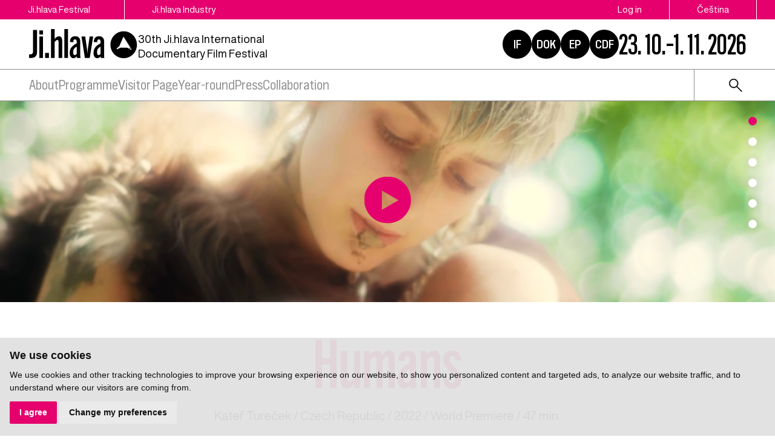

--- FILE ---
content_type: text/html; charset=UTF-8
request_url: https://www.ji-hlava.com/filmy/lidi
body_size: 8418
content:
<!DOCTYPE html>
<html lang="en">

<head>
    <!-- Google Tag Manager -->
    <script cookie-consent="tracking">
        (function (w, d, s, l, i) {
        w[l] = w[l] || [];
        w[l].push({'gtm.start':
        new Date().getTime(), event: 'gtm.js'});
        var f = d.getElementsByTagName(s)[0],
        j = d.createElement(s), dl = l != 'dataLayer' ? '&l=' + l : '';
        j.async = true;
        j.src =
        'https://www.googletagmanager.com/gtm.js?id=' + i + dl;
        f.parentNode.insertBefore(j, f);
        })(window, document, 'script', 'dataLayer', 'GTM-5QKQC9N');
        </script>
        <!-- End Google Tag Manager -->

        <meta charset="utf-8">
        <meta name="robots" content="index,follow">        <link rel="canonical" href="https://www.ji-hlava.cz/filmy/lidi">
        <meta name="author" content="S2 STUDIO s.r.o. - INTERNETOVÉ SLUŽBY, GRAFIKA, VÝROBA REKLAMY, MARKETING, https://www.s2studio.cz, info(at)s2studio.cz">
        <meta name="viewport" content="width=device-width, initial-scale=1.0">

        <meta name="keywords" content="Humans" lang="en">
        <meta name="description" content="Humans" lang="en">

        <meta property="og:title" content="Ji.hlava IDFF | Humans" />
        <meta property="og:description" content="Humans" /><meta property="og:image" content="https://www.ji-hlava.cz/media/images/films/848679-1179051.png?v=" />
                <meta property="og:image:width" content="2878" />
                <meta property="og:image:height" content="1618" />
        <meta property="og:url" content="https://www.ji-hlava.com/filmy/lidi">

        <title>Humans | Ji.hlava IDFF</title>

        <noscript id="deferred-styles">
            <link rel="stylesheet" href="/templates/css/print.css" media="print">
            <link rel="stylesheet" href="/templates/css/slick.min.css">
            <link rel="stylesheet" href="/templates/css/tiny-slider.css">
            <link rel="stylesheet" href="/templates/css/alertify.core.css">
            <link rel="stylesheet" href="/templates/css/alertify.default.css">
            <link rel="stylesheet" href="/templates/css/magnific-popup.css">
            <link rel="stylesheet" href="/templates/css/chosen.min.css">
            <link rel="stylesheet" href="/templates/css/uniform.default.css">
        </noscript>

        <script src="/includes/jquery-3.2.1.min.js"></script>

        <link rel="stylesheet" href="/templates/css/perfect-scrollbar.css">

        <link rel="apple-touch-icon" sizes="180x180" href="/apple-touch-icon.png">
        <link rel="icon" type="image/png" sizes="32x32" href="/favicon-32x32.png">
        <link rel="icon" type="image/png" sizes="16x16" href="/favicon-16x16.png">
        <link rel="manifest" href="/site.webmanifest">
        <link rel="mask-icon" href="/safari-pinned-tab.svg" color="#e5006d">
        <meta name="msapplication-TileColor" content="#e5006d">
        <meta name="theme-color" content="#e5006d">

        
        <link rel="stylesheet" href="/templates/css/style.css?v=2.96"><link rel="stylesheet" href="/templates/css/new.css?v=1.45"><link rel="stylesheet" href="/templates/css/diff_clr.css?v=1">        <script src='https://www.google.com/recaptcha/api.js'></script>
        <script type="application/ld+json">
            {
                "@context": "http://schema.org",
                "@type": "WebPage",
                "breadcrumb": 
            {
            "@context": "http://schema.org",
            "@type": "BreadcrumbList",
            "itemListElement":
            [
             {
            "@type": "ListItem",
            "position": 1,
            "item":
            {
             "@id": "https://www.ji-hlava.cz",
             "name": "Úvod"
             }
           }
           
          ,{
            "@type": "ListItem",
            "position": 2,
            "item":
            {
             "@id": "/filmy/lidi",
             "name": "Humans"
             }
           }
           
            ]
           }
            ,
                "url": "https://www.ji-hlava.cz/filmy/lidi",
                "name": "Humans",
                "lastReviewed":"2022-12-06T17:55:24+01:00",
                    "image":{
                        "@context": "http://schema.org",
                        "@type": "ImageObject",
                        "contentUrl": "https://www.ji-hlava.cz/media/images/films/848679-1179051.png",
                        "dateModified": "2022-12-06T17:55:24+01:00",
                        "name": "Humans",
                        "thumbnail":{
                                    "@context": "http://schema.org",
                                    "@type": "ImageObject",
                                    "contentUrl": "https://www.ji-hlava.cz/media/thumbs/films/thumb_300x300_848679-1179051.png?v=1670345724",
                                    "dateModified": "2022-12-06T17:55:24+01:00"
                                  }
                      },
                     "description": ""
            }

                    </script>
        <script  cookie-consent="tracking">
            $.getScript('https://www.googletagmanager.com/gtag/js?id=G-PSXWGRW6MX');
            window.dataLayer = window.dataLayer || [];
            function gtag() {
                dataLayer.push(arguments);
            }
            gtag('js', new Date());
            gtag('config', 'UA-25276320-2');
            gtag('config', 'G-PSXWGRW6MX');
        </script>
</head>

<body class="section_films">
    <header><div class="top"><div class="limited"><div class="buttons left"><a href="/">Ji.hlava Festival</a><a href="/ji-hlava-industry">Ji.hlava Industry</a></div><div class="buttons right"><a href="/personal">Log in</a><a href="http://www.ji-hlava.cz/filmy/lidi?version=classic" title="cs">Čeština</a><span class="active">English</span></div></div></div><div class="bottom"><div class="limited"><div class="left"><a href="/en" title="Ji.hlava IDFF" class="logo"><svg xmlns="http://www.w3.org/2000/svg" viewBox="0 0 234.38 64.04">
<g id="circ">
<path d="M217.35,39.57l-3.14-0.02l3.14,2.07c0,0,0.81,0.7,1.23,0.43s-0.86-2.02-0.86-2.02L217.35,39.57z"/>
<path d="M231.89,30.68C230.52,15,216.7,3.4,201.02,4.77s-27.28,15.2-25.91,30.88s15.2,27.28,30.88,25.91S233.26,46.36,231.89,30.68z M219.67,43.39c-0.84,0.52-2.1-0.29-2.1-0.29l-6.03-3.55l-15.47-0.08l-6.8,3.41l-1.09-1.7l5.87-4.84L202.59,17c0.05-0.12,0.13-0.21,0.23-0.28c0.25-0.16,0.57-0.13,0.78,0.08l0,0l0.14,0.22l13.49,20.96l2.64,4.08C219.86,42.06,220.34,42.96,219.67,43.39z"/>
</g>
<g>
<path id="Path_66" d="M0,53.48h2.88c4.11,0,5.6-1.87,5.6-5.71V1.84h8.67V48.7c0,7.66-4.04,12.41-12.44,12.41H0V53.48z"/>
<path id="Path_67" d="M22.1,2.73h7.89v8.82H22.1V2.73z M22.1,15.81h7.85V61.1H22.1V15.81z"/>
<rect x="34.47" y="50.49" width="8.29" height="10.61"/>
<path id="Path_68" d="M47.3,0h7.81v20.89c2.39-3.25,5.41-5.57,9.3-5.57c4.37,0,6.76,3.07,6.76,8.75V61.1h-7.8v-34c0-2.54-0.82-4-2.51-4c-2.13,0-3.96,1.8-5.75,4.64V61.1H47.3V0z"/>
<rect x="75.86" y="0" width="7.85" height="61.1"/>
<path id="Path_69" d="M87.38,50.68c0-8.94,4.04-13.9,11.1-18.24l3.96-2.2v-3.18c0-3.4-1.05-5.23-3.66-5.23c-2.35,0-3.55,1.61-3.55,4.63v1.27l-7.17-0.22v-1.31c0-6.61,3.81-11.02,11.18-11.02c7.32,0,10.91,4.41,10.91,11.25v29.86c-0.04,1.62,0.15,3.24,0.56,4.82h-7.48c-0.35-1.1-0.55-2.24-0.6-3.4c-1.62,2.37-4.27,3.84-7.14,3.96C90.44,61.66,87.38,57.7,87.38,50.68 M98.1,54.97c1.57,0,3.03-0.86,4.41-2.65V37.19l-2.36,1.38c-3.48,2.28-5.2,5.2-5.2,10.2C94.96,52.91,95.86,54.97,98.1,54.97"/>
<path id="Path_70" d="M112.69,15.81h8.08l3.88,26.91c0.31,2.95,0.6,5.94,0.82,9h0.04c0.22-3.07,0.48-6.02,0.82-8.97l3.92-26.94h7.63l-7.37,45.33h-10.46L112.69,15.81z"/>
<path id="Path_71" d="M138.68,50.68c0-8.94,4.04-13.9,11.1-18.24l3.96-2.2v-3.18c0-3.4-1.05-5.23-3.66-5.23c-2.36,0-3.55,1.61-3.55,4.63v1.27l-7.17-0.22v-1.31c0-6.61,3.81-11.02,11.18-11.02c7.32,0,10.91,4.41,10.91,11.25v29.86c-0.04,1.62,0.15,3.24,0.56,4.82h-7.47c-0.35-1.1-0.55-2.24-0.6-3.4c-1.62,2.37-4.27,3.84-7.14,3.96C141.74,61.66,138.68,57.7,138.68,50.68 M149.4,54.97c1.57,0,3.03-0.86,4.41-2.65V37.19l-2.36,1.38c-3.48,2.28-5.2,5.2-5.2,10.2C146.26,52.91,147.16,54.97,149.4,54.97"/>
</g>
</svg></a><p class="txt">30th&nbsp;Ji.hlava International Documentary Film Festival
</p></div><div class="right"><div class="hrefs"><a href="https://www.inspirationforum.com" target="_blank" rel="noopener" title="Inspiration Forum">IF</a><a href="http://www.dokrevue.cz" target="_blank" rel="noopener" title="DOK.REVUE | Czech Documentary Film Review">DOK</a><a href="/emerging-producers" target="_blank" title="Emerging producers">EP</a><a href="http://www.c-d-f.cz" target="_blank" rel="noopener" title="CDF | Center for Documentary Film">CDF</a></div><div class="date">23. 10.–1. 11. 2026</div><button class="menu_btn"><span></span><span></span><span></span></button></div></div></div><div class="menu"><div class="limited"><ul><li  class="menu_item_first "><a title="" href="/about-jihlava" >About</a><ul><li  class="menu_item_first "><a title="" href="/o-nas" >About us</a></li><li  class="menu_item "><a title="" href="/kontakt" >Contact</a></li><li  class="menu_item "><a title="" href="/eko" >Sustainability</a></li><li  class="menu_item "><a title="" href="/doc-alliance" >Doc Alliance</a></li><li  class="menu_item "><a title="" href="/ochrana-prav-ditete" >Child protection</a></li><li  class="menu_item "><a title="" href="/zasady-zpracovani-osobnich-udaju" >GDPR</a></li><li  class="menu_item_last "><a title="" href="/kodex-chovani" >Code of Conduct</a></li></ul></li><li  class="menu_item "><a title="" href="/program" >Programme</a><ul><li  class="menu_item_first "><a title="" href="/prihlaseni-filmu" >Film submissions</a></li><li  class="menu_item "><a title="" href="/filmy" >Films</a></li><li  class="menu_item "><a title="" href="/programove-sekce" >Sections</a></li><li  class="menu_item "><a title="" href="/porotci" >Jurors</a></li><li  class="menu_item "><a title="" href="https://www.inspirationforum.com/" target="_blank">Inspiration Forum</a></li><li  class="menu_item "><a title="" href="/vibes" >Vibes</a></li><li  class="menu_item_last "><a title="" href="/detem" >Ji.hlava for Kids</a></li></ul></li><li  class="menu_item "><a title="" href="https://vp.eventival.com/jidff/2026" target="_blank">Visitor Page</a></li><li  class="menu_item "><a title="" href="/aktivity-mfdf-ji-hlava" >Year-round</a><ul><li  class="menu_item_first "><a title="" href="/echoes" >Echoes of Ji.hlava in the world</a></li><li  class="menu_item "><a title="" href="https://www.inspirationforum.com/podcast" target="_blank">Screenshot IF</a></li><li  class="menu_item "><a title="" href="https://www.inspirationforum.com/iflab" target="_blank">IF Lab</a></li><li  class="menu_item "><a title="" href="https://www.c-d-f.cz/" target="_blank">CDF</a></li><li  class="menu_item_last "><a title="" href="/publikacni-cinnost" >Publishing Activities</a></li></ul></li><li  class="menu_item "><a title="" href="/press" >Press</a><ul><li  class="menu_item_first "><a title="" href="/tiskove-zpravy" >Press releases</a></li><li  class="menu_item "><a title="" href="/akreditace-press" >Press accreditations</a></li><li  class="menu_item "><a title="" href="/cenarespektu" >Respekt award</a></li><li  class="menu_item "><a title="" href="/media-a-dokument" >Media and documentary</a></li><li  class="menu_item "><a title="" href="/fotogalerie/fotogalerie" >Photo</a></li><li  class="menu_item "><a title="" href="/videogalerie/videogalerie" >Video</a></li><li  class="menu_item "><a title="" href="/medialni-ohlasy" >Media outcomes</a></li><li  class="menu_item_last "><a title="" href="/downloads" >Downloads</a></li></ul></li><li  class="menu_item_last "><a title="" href="/spoluprace" >Collaboration</a><ul><li  class="menu_item_first "><a title="" href="/partners" >Partners</a></li><li  class="menu_item_last "><a title="" href="/patronage" >Patronage</a></li></ul></li></ul><div class="right"><form class="search" action="/search" method="get"><button type="button"><img src="/images/icon_search.svg" alt="ikona lupa"></button><div class="wrp"><input type="text" id="s" name="s" value=""><button type="submit" class="btn">search</button></div></form></div></div></div></header><div class="res_menu"><div class="buttons"><a href="/personal">Log in</a><a href="http://www.ji-hlava.cz/filmy/lidi?version=classic" title="cs">Čeština</a><span class="active">English</span><form class="search" action="/search" method="get"><button type="button"><img src="/images/icon_search.svg" alt="ikona lupa"></button><div class="wrp"><input type="text" id="s" name="s" value=""><button type="submit" class="btn">search</button></div></form></div><ul><li  class="menu_item_first "><a title="" href="/about-jihlava" >About</a><ul><li  class="menu_item_first "><a title="" href="/o-nas" >About us</a></li><li  class="menu_item "><a title="" href="/kontakt" >Contact</a></li><li  class="menu_item "><a title="" href="/eko" >Sustainability</a></li><li  class="menu_item "><a title="" href="/doc-alliance" >Doc Alliance</a></li><li  class="menu_item "><a title="" href="/ochrana-prav-ditete" >Child protection</a></li><li  class="menu_item "><a title="" href="/zasady-zpracovani-osobnich-udaju" >GDPR</a></li><li  class="menu_item_last "><a title="" href="/kodex-chovani" >Code of Conduct</a></li></ul></li><li  class="menu_item "><a title="" href="/program" >Programme</a><ul><li  class="menu_item_first "><a title="" href="/prihlaseni-filmu" >Film submissions</a></li><li  class="menu_item "><a title="" href="/filmy" >Films</a></li><li  class="menu_item "><a title="" href="/programove-sekce" >Sections</a></li><li  class="menu_item "><a title="" href="/porotci" >Jurors</a></li><li  class="menu_item "><a title="" href="https://www.inspirationforum.com/" target="_blank">Inspiration Forum</a></li><li  class="menu_item "><a title="" href="/vibes" >Vibes</a></li><li  class="menu_item_last "><a title="" href="/detem" >Ji.hlava for Kids</a></li></ul></li><li  class="menu_item "><a title="" href="https://vp.eventival.com/jidff/2026" target="_blank">Visitor Page</a></li><li  class="menu_item "><a title="" href="/aktivity-mfdf-ji-hlava" >Year-round</a><ul><li  class="menu_item_first "><a title="" href="/echoes" >Echoes of Ji.hlava in the world</a></li><li  class="menu_item "><a title="" href="https://www.inspirationforum.com/podcast" target="_blank">Screenshot IF</a></li><li  class="menu_item "><a title="" href="https://www.inspirationforum.com/iflab" target="_blank">IF Lab</a></li><li  class="menu_item "><a title="" href="https://www.c-d-f.cz/" target="_blank">CDF</a></li><li  class="menu_item_last "><a title="" href="/publikacni-cinnost" >Publishing Activities</a></li></ul></li><li  class="menu_item "><a title="" href="/press" >Press</a><ul><li  class="menu_item_first "><a title="" href="/tiskove-zpravy" >Press releases</a></li><li  class="menu_item "><a title="" href="/akreditace-press" >Press accreditations</a></li><li  class="menu_item "><a title="" href="/cenarespektu" >Respekt award</a></li><li  class="menu_item "><a title="" href="/media-a-dokument" >Media and documentary</a></li><li  class="menu_item "><a title="" href="/fotogalerie/fotogalerie" >Photo</a></li><li  class="menu_item "><a title="" href="/videogalerie/videogalerie" >Video</a></li><li  class="menu_item "><a title="" href="/medialni-ohlasy" >Media outcomes</a></li><li  class="menu_item_last "><a title="" href="/downloads" >Downloads</a></li></ul></li><li  class="menu_item_last "><a title="" href="/spoluprace" >Collaboration</a><ul><li  class="menu_item_first "><a title="" href="/partners" >Partners</a></li><li  class="menu_item_last "><a title="" href="/patronage" >Patronage</a></li></ul></li></ul></div><div class="gap"></div><div class="slider sticky"><div class="sliders slider_df"><div class="sld"><picture><source media="(min-width: 681px)" srcset="/media/thumbs/films/thumb_1900x500_848679-1179051.png?v=" alt="Humans"><source media="(max-width: 680px)" srcset="/media/thumbs/films/thumb_680x400_848679-1179051.png?v=" alt="Humans"><img src="/media/thumbs/films/thumb_1900x500_848679-1179051.png?v=" alt="Humans"></picture><a href='javascript:void(0)' data-frame='<iframe width="560" height="315" src="https://www.youtube.com/embed/HZPRjKwWRV4" frameborder="0" allow="autoplay; encrypted-media" allowfullscreen></iframe>' class='modalvid'><img src="/images/play_y2.svg?v=2" alt="play" class="play"></a></div><div class="sld"><a href="/media/thumbs/films/thumb_1600x1600_848679-1179051.png?v=" class="nahled" title="Humans" data-autor=""><picture><source media="(min-width: 681px)" srcset="/media/thumbs/films/thumb_1900x500_848679-1179051.png?v=" alt="Humans"><source media="(max-width: 680px)" srcset="/media/thumbs/films/thumb_680x400_848679-1179051.png?v=" alt="Humans"><img src="/media/thumbs/films/thumb_1900x500_848679-1179051.png?v=" alt="Humans"></picture></a></div><div class="sld"><a href="/media/thumbs/films/thumb_1600x1600_848679-1179054.png?v=" class="nahled" title="Humans" data-autor=""><picture><source media="(min-width: 681px)" srcset="/media/thumbs/films/thumb_1900x500_848679-1179054.png?v=" alt="Humans"><source media="(max-width: 680px)" srcset="/media/thumbs/films/thumb_680x400_848679-1179054.png?v=" alt="Humans"><img src="/media/thumbs/films/thumb_1900x500_848679-1179054.png?v=" alt="Humans"></picture></a></div><div class="sld"><a href="/media/thumbs/films/thumb_1600x1600_848679-1179055.png?v=" class="nahled" title="Humans" data-autor=""><picture><source media="(min-width: 681px)" srcset="/media/thumbs/films/thumb_1900x500_848679-1179055.png?v=" alt="Humans"><source media="(max-width: 680px)" srcset="/media/thumbs/films/thumb_680x400_848679-1179055.png?v=" alt="Humans"><img src="/media/thumbs/films/thumb_1900x500_848679-1179055.png?v=" alt="Humans"></picture></a></div><div class="sld"><a href="/media/thumbs/films/thumb_1600x1600_848679-1179056.png?v=" class="nahled" title="Humans" data-autor=""><picture><source media="(min-width: 681px)" srcset="/media/thumbs/films/thumb_1900x500_848679-1179056.png?v=" alt="Humans"><source media="(max-width: 680px)" srcset="/media/thumbs/films/thumb_680x400_848679-1179056.png?v=" alt="Humans"><img src="/media/thumbs/films/thumb_1900x500_848679-1179056.png?v=" alt="Humans"></picture></a></div><div class="sld"><a href="/media/thumbs/films/thumb_1600x1600_848679-1179057.png?v=" class="nahled" title="Humans" data-autor=""><picture><source media="(min-width: 681px)" srcset="/media/thumbs/films/thumb_1900x500_848679-1179057.png?v=" alt="Humans"><source media="(max-width: 680px)" srcset="/media/thumbs/films/thumb_680x400_848679-1179057.png?v=" alt="Humans"><img src="/media/thumbs/films/thumb_1900x500_848679-1179057.png?v=" alt="Humans"></picture></a></div></div></div><main class="films"><div class="top_perex with_h1 limited no_bb mb_0 full"><h1>Humans</h1><p class="subh1 mid">Kateř Tureček&nbsp;/ <a href="/filmy?country=19">Czech Republic</a>&nbsp;/ 2022&nbsp;/ World Premiere&nbsp;/ 47 min.</p></div><hr><div class="text_grid noscrns"><div class="txt"><h2>synopsis</h2>On the one hand, the multi-layered film functions as an autobiographical portrait of a non-binary person, but at the same time it presents the wide range of difficulties and joys that trans and non-binary people in the Czech Republic go through. The personal is political in this film, which is why the kaleidoscope of situations includes intimate conversations with their mother over fried schnitzels, shots from Ride of the Kings, costumed festivities in the Slov&aacute;cko region, talking about their coming out around the fire, and serious topics of discriminatory Czech legislation regarding trans people. The informal character of the film is enhanced by authentic interviews and handheld camera footage accompanying the lives of the protagonists.<br /><br /><iframe width="560" height="315" src="https://www.youtube.com/embed/udqfau-Hszw" title="YouTube video player" frameborder="0" allow="accelerometer; autoplay; clipboard-write; encrypted-media; gyroscope; picture-in-picture" allowfullscreen></iframe><h2>biography</h2>Kateř Tureček (* 1993) studied theory and history of dramatic arts in Olomouc and completed their master's degree at the Department of Documentary Film at FAMU. They are also involved in teaching and activism. For their film <em>Illusion</em>, they received a nomination in the Best Czech Documentary category at the 2018 Ji.hlava IDFF.<h2>film details</h2><table><tr><td>director: </td><td>Kateř Tureček</td></tr><tr><td>cast: </td><td>Marcela Zemánková, Karel Pavlica, Alex Sihelsk*, Marek Šuránek, Ondřej Moučka, Anna Klusák, Václav Kemr, Dan Nemrava, Miroslav  Šuránek, Roman Zemánek, Klaudia Nedorostková, Lenka Králová, Lenka Juchelková, Kateř Tureček, Ester Grohová, Nela Kozojedová</td></tr><tr><td>producer: </td><td>Ondřej Šejnoha,  FAMU</td></tr><tr><td>script: </td><td>Kateř Tureček</td></tr><tr><td>photography: </td><td>Alex Sihelsk*, Ondřej Moučka, Anna  Klusák, Kateř Tureček, Bhumika Singh, Adéla Kaiserová, Lenka Juchelková</td></tr><tr><td>editing: </td><td>Alexandra Volfová</td></tr><tr><td>music: </td><td>Ester Grohová</td></tr><tr><td>sound: </td><td>Anna Hokešová , Vendula Přikrylová, Lucie Zelená, Anna Kolářová, Barbora Aradská</td></tr><tr><td>executive producer: </td><td>Nela Beisl, Gabriela Heclová, Klára Mamojková, Nela Frauenbergová</td></tr></table><h2>contact</h2>FAMU / Alexandra Hroncová<br />alexandra.hroncova@famu.cz</div><div class="side_mid sides"><h2>Film at festival</h2><table><tr><td>premiere type:</td><td>World Premiere</td></tr><tr><td>festival edition:</td><td>2022</td></tr><tr><td>section:</td><td><a href="/section/17999">Ji.hlava Online</a>, <a href="/programove-sekce/ceska-radost">Czech Joy</a></td></tr><tr><td>language:</td><td>Czech</td></tr><tr><td>subtitles:</td><td>English</td></tr><tr><td>colour:</td><td>Colour</td></tr></table></div><div class="side_bottom sides bb"><h2>Info</h2><table><tr><td>director:</td><td>Kateř Tureček</td></tr><tr><td>original title:</td><td>Lidi</td></tr><tr><td>country:</td><td><a href="/filmy?country=19">Czech Republic</a></td></tr><tr><td>year:</td><td>2022</td></tr><tr><td>running time:</td><td>47 min.</td></tr></table></div><div class="side_bottom_sec sides"><h2>Section</h2><div class="tags"><a href="/section/17999">Ji.hlava Online</a><a href="/programove-sekce/ceska-radost">Czech Joy</a></div></div></div></main><hr><div class="partners_wrap"><div class="limited"><h2>Festival partners</h2><div class="partners"><div class="sld"><a target="_blank" href = "https://www.mkcr.cz/" title = "Ministerstvo kultury" class = "actual_item"><img src = "/media/thumbs/partners/thumb_220x65_ministerstvo-kultury_3.png?v=1539899561" title = "Ministerstvo kultury" alt = "Ministerstvo kultury" width="135" height="42"></a></div><div class="sld"><a target="_blank" href = "https://fondkinematografie.cz/" title = "Fond kinematografie" class = "actual_item"><img src = "/media/thumbs/partners/thumb_220x65_fond-kinematografie_4.png?v=1737371309" title = "Fond kinematografie" alt = "Fond kinematografie" width="100" height="56"></a></div><div class="sld"><a target="_blank" href = "https://www.jihlava.cz/" title = "Město Jihlava" class = "actual_item"><img src = "/media/thumbs/partners/thumb_220x65_mesto-jihlava.png?v=1633526167" title = "Město Jihlava" alt = "Město Jihlava" width="130" height="65"></a></div><div class="sld"><a target="_blank" href = "https://www.kr-vysocina.cz/" title = "Kraj Vysočina" class = "actual_item"><img src = "/media/thumbs/partners/thumb_220x65_kraj-vysocina_3.png?v=1536824775" title = "Kraj Vysočina" alt = "Kraj Vysočina" width="110" height="36"></a></div><div class="sld"><a target="_blank" href = "https://www.creative-europe-media.eu/" title = "Creative Europe Media" class = "actual_item"><img src = "/media/thumbs/partners/thumb_220x65_creative-europe-media_2.png?v=1695032864" title = "Creative Europe Media" alt = "Creative Europe Media" width="188" height="65"></a></div><div class="sld"><a target="_blank" href = "https://www.ceskatelevize.cz/" title = "Česká televize" class = "actual_item"><img src = "/media/thumbs/partners/thumb_220x65_ceska-televize.png?v=1536824966" title = "Česká televize" alt = "Česká televize" width="188" height="27"></a></div><div class="sld"><a target="_blank" href = "https://www.rozhlas.cz/portal/portal/" title = "Český rozhlas" class = "actual_item"><img src = "/media/thumbs/partners/thumb_220x65_cesky-rozhlas.png?v=1705317007" title = "Český rozhlas" alt = "Český rozhlas" width="220" height="32"></a></div><div class="sld"><a target="_blank" href = "https://www.aktualne.cz/" title = "Aktuálně.cz" class = "actual_item"><img src = "/media/thumbs/partners/thumb_220x65_aktualne-cz.png?v=1537890619" title = "Aktuálně.cz" alt = "Aktuálně.cz" width="196" height="65"></a></div><div class="sld"><a target="_blank" href = "https://www.respekt.cz/" title = "Respekt" class = "actual_item"><img src = "/media/thumbs/partners/thumb_220x65_respekt.png?v=1536825319" title = "Respekt" alt = "Respekt" width="216" height="65"></a></div><div class="sld"><a target="_blank" href = "https://dafilms.cz/" title = "Dafilms" class = "actual_item"><img src = "/media/thumbs/partners/thumb_220x65_dafilms.png?v=1695203225" title = "Dafilms" alt = "Dafilms" width="65" height="65"></a></div></div></div></div><div class="panel_nl"><div class="limited"><div class="nl"><h2>Newsletter</h2><form action="/filmy/lidi" method="post"><input type="hidden" name="send_newsletter" value="1"><div class="wrp"><div class="inpt_wrp"><input type="text" id="email" name="email" value="" placeholder="e-mail"><button type="submit" title="send"><img src="/images/arrow2.svg" alt = "ikona šipka"></button></div><select name="category"><option value="">Select category</option><option value="visitor" >visitor</option><option value="professional" >professional</option></select></div><div class="t"><input type="checkbox" id="approval" name="approval" value="1"><p>I&nbsp;confirm that I&nbsp;agree&nbsp;with Principles Relating to Personal Data Processing&nbsp;for Ji.hlava IDFF. More info&nbsp;<a href="zasady-zpracovani-osobnich-udaju">here</a>.</p>
</div></form></div><div class="time"><h2>Days until the festival</h2><p id="animated-number" data-num="278">0</p></div><div class="social"><h2>Follow us</h2><p><a href="https://www.facebook.com/MFDFjihlava/"><img alt="logo Facebook" src="/media/editor/logo_fb.svg" style="height:36px; width:36px" /></a><a href="https://www.instagram.com/jihlava_idff/"><img alt="logo Instagram" src="/media/editor/logo_ig.svg" style="height:36px; width:36px" /></a><a href="http://www.youtube.com/user/JihlavaIDFF"><img alt="logo Youtube" src="/media/editor/logo_yt.svg" style="height:36px; width:36px" /></a><a href="https://twitter.com/jihlava_idff"><img alt="logo X" src="/media/editor/logo_x.svg" style="height:36px; width:36px" /></a><a href="https://www.tiktok.com/@mfdf_jihlava"><img alt="logo Tiktok" src="/media/editor/logo_tt.svg" style="height:36px; width:36px" /></a></p>
</div></div></div><footer><div class="limited"><div class="logo_w"><a href="/en" title="Ji.hlava IDFF" class="logo"><img src="/images/logo_v2_inv.svg" alt="Ji.hlava IDFF" title="Ji.hlava IDFF"></a><p>DOC.DREAM​<br />
Karlovo náměstí 285/19<br />
120 00 Praha 2</p>

<p><a href="mailto:info@ji-hlava.cz">info@ji-hlava.cz</a></p>
<div class="hrefs"><a href="http://www.dokrevue.cz" target="_blank" rel="noopener" title="DOK.REVUE | Czech Documentary Film Review">DOK</a><a href="http://www.c-d-f.cz" target="_blank" rel="noopener" title="CDF | Center for Documentary Film">CDF</a><a href="/emerging-producers" target="_blank" title="Emerging producers">EP</a><a href="https://www.inspirationforum.com" target="_blank" rel="noopener" title="Inspiration Forum">IF</a></div></div><div class="menu"><ul><li  class="menu_item_first "><a title="" href="/about-jihlava" >About</a></li><li  class="menu_item "><a title="" href="/aktivity-mfdf-ji-hlava" >Year-round activities</a></li><li  class="menu_item "><a title="" href="/festival" >Festival</a></li><li  class="menu_item "><a title="" href="/ji-hlava-industry" >Industry</a></li><li  class="menu_item_last "><a title="" href="/press" >Press</a></li></ul></div><div class="menu_secondary"><ul><li  class="menu_item_first "><a title="" href="/o-nas" >About us</a></li><li  class="menu_item "><a title="" href="/kontakt" >Contact</a></li><li  class="menu_item "><a title="" href="/partners" >Partnership</a></li><li  class="menu_item "><a title="" href="/programove-sekce" >Programme sections</a></li><li  class="menu_item "><a title="" href="/prihlaseni-filmu" >Film submissions</a></li><li  class="menu_item "><a title="" href="/zasady-zpracovani-osobnich-udaju" >GDPR</a></li><li  class="menu_item "><a title="" href="/eko" >Sustainable Ji.hlava</a></li><li  class="menu_item_last "><a title="" href="/ubytovani-navstevnici" >Accommodation</a></li></ul></div><div class="copy"><p>All rights reserved. DOC.DREAM services s. r. o.</p>

<p>Find Principles Relating to Personal Data Processing&nbsp;for Ji.hlava IDFF&nbsp;<a href="/zasady-zpracovani-osobnich-udaju" target="_blank">here</a>.</p>
</div></div></footer><!-- Cookie Consent by https://www.FreePrivacyPolicy.com -->
            <script type="text/javascript" src="/includes/cookie-consent.js" charset="UTF-8"></script>
            <script type="text/javascript" charset="UTF-8">
                document.addEventListener('DOMContentLoaded', function () {
                    cookieconsent.run({"notice_banner_type":"simple","consent_type":"express","palette":"light","language":"en","page_load_consent_levels":["strictly-necessary"],"notice_banner_reject_button_hide":false,"preferences_center_close_button_hide":false,"website_name":"Ji.hlava IDFF","website_privacy_policy_url":"https://www.ji-hlava.cz/media/editor/files/gdpr/zzou_en.pdf"});
                });
            </script>
            <noscript>Cookie Consent by <a href="https://www.freeprivacypolicy.com/free-privacy-policy-generator/" rel="nofollow noopener">Free Privacy Policy website</a></noscript>
            <!-- End Cookie Consent --><div class="videomodal">  <div class="framewrap">      <div class="frame"></div>      <div class="panel">          <a href="javascript:void(0)" class="close">close</a>          <div class="clear"></div>      </div>  </div></div><div id="zavrittxt" class="hidden">close</div><div id="txtprev" class="hidden">předchozí</div><div id="txtnext" class="hidden">další</div><div id="stahnout" class="hidden">stáhnout</div><div class="modals modal"></div><script>     var mobile = 0;     var confirm = "Opravdu chcete smazat Váš účet?";   </script>
    <script>
        var baseRSPath = "";

        var loadDeferredStyles = function() {
            var addStylesNode = document.getElementById("deferred-styles");
            var replacement = document.createElement("div");
            replacement.innerHTML = addStylesNode.textContent;
            document.body.appendChild(replacement)
            addStylesNode.parentElement.removeChild(addStylesNode);
        };
        try {
            var raf = requestAnimationFrame || mozRequestAnimationFrame ||
                webkitRequestAnimationFrame || msRequestAnimationFrame;
        } catch (e) {
            console.log(e);
        }
        if (raf)
            raf(function() {
                window.setTimeout(loadDeferredStyles, 0);
            });
        else
            window.addEventListener('load', loadDeferredStyles);
    </script>

    <script src="/includes/slick.min.js"></script>
    <script src="/includes/jquery.dotdotdot.min.js"></script>
    <script src="/includes/jquery.magnific-popup.min.js"></script>
    <script src="/includes/ready.min.js?v=3.38"></script>
    <script src="/includes/perfect-scrollbar.min.js"></script>
    <script src="/includes/scrollreveal.min.js"></script>
    <script src="/includes/chosen.jquery.min.js"></script>
    <script src="/includes/jquery.uniform.js"></script>
    <script src="/includes/jquery.unveil.js"></script>
    <script src="/includes/dragscroll.js"></script>
    <script src="/includes/masonry.pkgd.min.js"></script>
    <script type="text/javascript" src="/includes/ckeditor/ckeditor.js"></script>
    <script src="/includes/tiny-slider.js"></script>
    <script src="/includes/alertify.js"></script>

    <script type="text/javascript">
        CKEDITOR.replaceClass = 'texyla';
    </script>

    <script src="https://maps.googleapis.com/maps/api/js?key=AIzaSyDUKbmiQjpYiDMH8sgWTgFSeecS2aCypRs&callback=initMap" async defer></script>

    <script>
        $(document).on("click", ".cc-nb-okagree, .cc-nb-reject, .cc-cp-foot-save", function() {
            document.cookie = "cookies_agreed2=yes; expires=Tue, 19 Jan 2047 03:14:07 UTC;";
            document.cookie = "cookie_consent_user_accepted=false; expires=Tue, 19 Jan 2047 03:14:07 UTC;";
        });
    </script>
    <script type="text/plain" cookie-consent="functionality">document.cookie = "cookies_functionality=yes; expires=Tue, 19 Jan 2047 03:14:07 UTC;";</script>
    <script type="text/plain" cookie-consent="tracking">document.cookie = "cookies_tracking=yes; expires=Tue, 19 Jan 2047 03:14:07 UTC;";</script>
    <script type="text/plain" cookie-consent="targeting">document.cookie = "cookies_targeting=yes; expires=Tue, 19 Jan 2047 03:14:07 UTC;";</script>
    <script>$(document).on("click", ".cc-nb-okagree, .cc-nb-reject, .cc-cp-foot-save", function () {document.cookie = "cookies_temp_hide=20260119033402; expires=Monday, 19-Jan-2026 03:34:02 CET; path=/"});</script>
    <!-- <script src="https://chat-widget.sensay.io/4801477b-48ce-4570-9e5d-6ed8bae40248/embed-script.js" defer></script>-->
</body>

</html>

--- FILE ---
content_type: image/svg+xml
request_url: https://www.ji-hlava.com/images/play_y2.svg?v=2
body_size: 370
content:
<?xml version="1.0" encoding="utf-8"?>
<!-- Generator: Adobe Illustrator 27.8.1, SVG Export Plug-In . SVG Version: 6.00 Build 0)  -->
<svg version="1.1" id="Vrstva_1" xmlns="http://www.w3.org/2000/svg" xmlns:xlink="http://www.w3.org/1999/xlink" x="0px" y="0px"
	 viewBox="0 0 90 90" style="enable-background:new 0 0 90 90;" xml:space="preserve">
<style type="text/css">
	.st0{fill:#E5006D;}
</style>
<g>
	<path class="st0" d="M45,0C20.1,0,0,20.1,0,45s20.1,45,45,45s45-20.2,45-45S69.8,0,45,0z M34,64V27l32,18.5L34,64z"/>
</g>
</svg>


--- FILE ---
content_type: image/svg+xml
request_url: https://www.ji-hlava.com/media/editor/logo_yt.svg
body_size: 1914
content:
<svg xmlns="http://www.w3.org/2000/svg" xmlns:xlink="http://www.w3.org/1999/xlink" width="35.683" height="35.691" viewBox="0 0 35.683 35.691">
  <defs>
    <clipPath id="clip-path">
      <rect id="Rectangle_53" data-name="Rectangle 53" width="35.683" height="35.691" fill="#fefefe"/>
    </clipPath>
  </defs>
  <g id="Group_8" data-name="Group 8" style="isolation: isolate">
    <g id="Group_7" data-name="Group 7" transform="translate(0 0)" clip-path="url(#clip-path)">
      <path id="Path_10" data-name="Path 10" d="M0,19.4V16.333A1.734,1.734,0,0,0,.051,16.1,15.865,15.865,0,0,1,.535,13.36,17.919,17.919,0,0,1,6.444,4.1a18.021,18.021,0,0,1,3.937-2.473A17.423,17.423,0,0,1,16.584.04,17.83,17.83,0,0,1,31.333,6.177a17.633,17.633,0,0,1,4.276,10.045,18.433,18.433,0,0,1-.108,4.267A17.915,17.915,0,0,1,31,29.93a17.883,17.883,0,0,1-5.759,4.189A17.548,17.548,0,0,1,20.662,35.5c-.434.069-.869.126-1.3.189H16.294c-.366-.05-.733-.094-1.1-.151a18.045,18.045,0,0,1-5.845-1.948,17.579,17.579,0,0,1-3.566-2.53,17.894,17.894,0,0,1-4.154-5.656A17.56,17.56,0,0,1,.189,20.7C.119,20.267.062,19.831,0,19.4m30.347-1.562h.039c-.035-1.136-.065-2.271-.107-3.407a11.334,11.334,0,0,0-.379-2.61,3,3,0,0,0-2.448-2.292,10.936,10.936,0,0,0-1.485-.151q-1.909-.113-3.819-.2c-.463-.021-.928-.006-1.392-.013-.87-.014-1.739-.045-2.609-.045s-1.716.041-2.574.039c-2.088,0-4.174.048-6.255.234a7.616,7.616,0,0,0-1.34.183,3.106,3.106,0,0,0-2.312,2.605,17.522,17.522,0,0,0-.356,3.488c0,1.925.009,3.852.08,5.775a12.713,12.713,0,0,0,.362,2.437,2.958,2.958,0,0,0,2.212,2.277,5.137,5.137,0,0,0,1,.134c1.236.093,2.472.222,3.71.252,1.958.047,3.919.038,5.878.027q2.8-.015,5.6-.086c.787-.019,1.573-.088,2.359-.154a6.262,6.262,0,0,0,1.167-.171,3.112,3.112,0,0,0,2.311-2.606,19.474,19.474,0,0,0,.358-3.523c.01-.731,0-1.462,0-2.193" transform="translate(0 0)" fill="#fefefe"/>
      <path id="Path_11" data-name="Path 11" d="M37.83,31.77l-7.944,4.117a3.985,3.985,0,0,1-.055-.444c0-1.217,0-2.434,0-3.651V27.47c2.728,1.408,5.366,2.793,8.006,4.172,0,.042,0,.085,0,.127" transform="translate(-15.289 -14.08)" fill="#fefefe"/>
    </g>
  </g>
</svg>


--- FILE ---
content_type: application/javascript
request_url: https://www.ji-hlava.com/includes/ready.min.js?v=3.38
body_size: 6380
content:
var scheduledAnimationFrame,psmodal="",scrld=!1;$(document).ready(function(){$(document).ajaxStart(function(){$(".modal").show()}),$(document).ajaxStop(function(){$(".modal").hide()}),$("header .menu>ul>li").each(function(){0<$(this).find(">ul").length&&$(this).hasClass("active_menu_item")&&$("header").addClass("open")}),window.scrl2=!0,window.psc="",window.ps="",window.posledniTop=0;var a;window.hasAnimated=!1,$(document).scroll(function(){window.scrl2=!1,asidescrl<scrlvh&&asidescrl<$("section .stickto").outerHeight()&&stickMenu(),animatednumber(),a=!0}),setInterval(function(){a&&(headerstick(),a=!1)},300),$(document).scroll(function(){doScroll()}),window.headervyska=$("header").height()+100,$("a").on("click",function(){this.hash&&$("html, body").animate({scrollTop:$(this.hash).offset().top-headervyska+"px"},400,"swing")}),window.asidescrl=$("aside.stick .wrp").outerHeight()+30,window.scrlvh=$(window).height()-headervyska,$(window).on("resize",function(){window.asidescrl=$("aside.stick .wrp").outerHeight()+30,window.scrlvh=$(window).height()-headervyska}),$(".lazy").unveil();var b=$("html").attr("lang");if("cs"==b)var c="cs",d="P\u0159edchoz\xED",e="N\xE1sleduj\xEDc\xED";else var c="en",d="Previous",e="Next";1<$(".sliders .big").length?(auto="on"==$(".sliders").data("autoplay"),dot=!0):(auto=!1,dot=!1),auto2=!!(1<$(".slider_df .sld").length),auto3=!!(1<$(".hp_slider .itm").length),slider=$(".hp_slider").slick({fade:!0,autoplay:auto3,arrows:auto3,slidesToScroll:1,speed:500,autoplaySpeed:5e3,dots:!1,adaptiveHeight:!1,pauseOnHover:!1,rows:0,responsive:[{breakpoint:1024,settings:{arrows:!1}}]}),$(".hp_slider .itm .play_pause").on("click",function(){let a=$(this).parent().find("video").get(0);a.paused?a.play():a.pause()}),slider=$(".sliders").not($(".slider_df")).slick({fade:!0,autoplay:auto,arrows:!1,slidesToScroll:1,speed:500,dots:dot,adaptiveHeight:!1,rows:0});var f=!1;if(1<$(".slider_df .sld").length&&(f=!0),$(".slider_df").slick({lazyLoad:"progressive",fade:!0,autoplay:!1,arrows:!1,dots:auto2,infinite:!1,slidesToScroll:1,speed:500,adaptiveHeight:!1,centerMode:!1,variableWidth:!1,rows:0}),$(".sliders").on("beforeChange",function(){$(".slider .sliders .sld .sld_bubble_left .in .title, .slider .sliders .sld .sld_bubble_left .in .txt").dotdotdot("update")}),$("select").chosen({disable_search_threshold:10}),$("#psa").length){new PerfectScrollbar("#psa",{wheelPropagation:!0})}$(window).on("load",function(){setInterval(function(){reloadUser()},1200000)}),$(window).on("load resize",function(){setTimeout(function(){doResizeLoad(d,e),doLoad()},200)}),$(window).on("resize",function(){setTimeout(function(){doResize()},200)}),$(window).on("load",function(){window.location.hash&&window.scrl2&&(scroll(0,0),setTimeout(function(){scroll(0,0)},1),$("html, body").animate({scrollTop:$(window.location.hash).offset().top-headervyska+"px"},400,"swing"))}),(isIE=document.all&&document.compatMode)&&($("main.hp .happ .itm .t h3").addClass("ie"),$("main .filter .reset").addClass("ie"),$(".listening a").addClass("ie")),$(".file-upload input").change(function(){var a=$(this).val().replace(/C:\\fakepath\\/i,"");$(this).parent().prev(".upload-text").val(a)}),$("input:checkbox, input:radio").uniform(),checkinput(),$(".rozcestnik.grid").masonry({itemSelector:".gblok",percentPosition:!0,columnWidth:".grid-sizer"}),$(".prog_pozn .tab_menu .tablink").on("click",function(){var a=$(this).data("tab");$(".prog_pozn .tab_menu .tablink").removeClass("active"),$(this).addClass("active"),$(".tab_content .tab_content_block").hide(),$(".tab_content").find("."+a).show(),dots()}),$(document).on("keydown",".form .wrp input, .form .wrp input textarea",function(){""==$(this).val()?$(this).parent().removeClass("full"):$(this).parent().addClass("full")}),$(document).on("keyup",".form .wrp input, .form .wrp input textarea",function(){1==$(this).val().length&&$(this).parent().addClass("full")}),$(document).on("focusout",".form .wrp input, .form .wrp input textarea",function(){""==$(this).val()?$(this).parent().removeClass("full"):$(this).parent().addClass("full")}),$("header .menu .showsubmenu>a, header .menu .showsubmenu>span").on("click",function(a){a.stopPropagation(),window.menu_t=$(this),$("header .menu>ul>li>ul").not($("header .menu>ul>li.showsubmenu>ul")).each(function(){$(this).addClass("h")}),$("header .menu>ul>li.showsubmenu").not(menu_t.parent()).each(function(){$(this).removeClass("open_item"),$(this).find(">ul").slideUp(10).removeClass("toggled")}),setTimeout(function(){menu_t.parent().toggleClass("open_item"),menu_t.parent().find(">ul").slideToggle(10).toggleClass("toggled"),window.allclose=!0,$("header .menu>ul>li.showsubmenu>ul").each(function(){$(this).hasClass("toggled")&&(allclose=!1)}),allclose&&$("header .menu>ul>li>ul").removeClass("h")},100)}),$(".res_menu>ul>li>a, .res_menu>ul>li>span").on("click",function(a){a.stopPropagation(),$(this).parent().find(">ul").length&&(a.preventDefault(),$(this).hasClass("on")?($(this).removeClass("on"),$(this).parent().find(">ul").removeClass("open")):($(".res_menu>ul>li>a, .res_menu>ul>li>span").removeClass("on"),$(this).addClass("on"),$(".res_menu>ul>li>ul").removeClass("open"),$(this).parent().find(">ul").addClass("open")))}),$(".chosen-container").on("click",function(){""!=ps&&ps.destroy(),ps=null,ps=new PerfectScrollbar($(this).find(".chosen-drop .chosen-results")[0],{suppressScrollX:!0,wheelPropagation:!1})}),$(".sld_bubble_left svg .odkaz, .sld_bubble_right svg .odkaz").mouseover(function(){$(this).parent().parent().addClass("hover")}),$(".sld_bubble_left svg .odkaz, .sld_bubble_right svg .odkaz").mouseout(function(){$(this).parent().parent().removeClass("hover")}),$(".modalvid").on("click",function(){var a=$(this).data("frame");""==a?console.log("no iframe"):openModal(a,$(this).data("wrap")?1:0)}),$(".videomodal .framewrap, .res_menu").on("click",function(a){a.stopPropagation()}),$(".videomodal, .videomodal .close").on("click",function(){$(".videomodal").fadeOut(10),$(".videomodal .framewrap .frame").html("")}),$("header .search .wrp, .res_menu .search .wrp").on("click",function(a){a.stopPropagation()}),$("header .menu .search>button").on("click",function(a){a.stopPropagation(),$(this).parent().find(".wrp").toggleClass("on"),$(this).parent().find(".wrp").hasClass("on")?$("header .menu .search input").focus():$("header .menu .search .wrp button").trigger("click")}),$(".res_menu .search>button").on("click",function(a){a.stopPropagation(),$(this).parent().find(".wrp").toggleClass("on"),$(this).parent().find(".wrp").hasClass("on")?$(".res_menu .search input").focus():$(".res_menu .search .wrp button").trigger("click")}),$("header .menu_btn").on("click",function(a){a.stopPropagation(),$("header .menu_btn").toggleClass("open"),$("header").toggleClass("menu_open"),$(".res_menu").slideToggle(200),$("header .menu_btn").hasClass("open")||$(".res_menu .search .wrp").removeClass("on")}),$(document).on("click",function(){$(".res_menu .search .wrp").hasClass("on")||($(".res_menu").slideUp(150),$("header").removeClass("menu_open"),$("header .menu_btn").removeClass("open")),$("header .menu").removeClass("srch_opn"),$("header .menu .search .wrp, .res_menu .search .wrp").removeClass("on"),$("header .menu>ul>li>ul").removeClass("h"),$("header .menu .showsubmenu").removeClass("open_item"),$("header .menu .showsubmenu>ul").slideUp(10).removeClass("toggled")}),$(".up a").on("click",function(){$("html,body").animate({scrollTop:0},300)}),$(".showallthe").on("click",function(){$(".harmonogram .main .kino .nazevwrp .nazev").toggleClass("show")}),$("a.lightbox").each(function(){$(this).attr("title",$(this).children().attr("alt"))}),$(".hp_news").not($(".noslider")).slick({fade:!1,autoplay:!1,arrows:!1,slidesToScroll:1,slidesToShow:1,speed:500,infinite:!1,dots:!1,adaptiveHeight:!1,pauseOnHover:!1,mobileFirst:!0,rows:0,responsive:[{breakpoint:636,settings:{slidesToShow:2,arrows:!1}},{breakpoint:800,settings:{slidesToShow:3,arrows:!1}},{breakpoint:1024,settings:{slidesToShow:3,arrows:!0}},{breakpoint:1499,settings:{slidesToShow:4,arrows:!0}}]}),$(".gallery").magnificPopup({delegate:"a",type:"image",gallery:{enabled:!0,tPrev:$("#txtprev").html(),tNext:$("#txtnext").html()},image:{tError:"ERROR",titleSrc:function(a){if("undefined"==typeof a.el.data("autor"))var b="";else var b=a.el.data("autor");return"<div class=\"title\">"+a.el.attr("title")+"</div><div class='side'><a href='"+a.el.attr("href")+"' title='"+$("#stahnout").html()+"' download><img src='/images/icon_save.svg' alt='\u2193'></a>"+b+"</div>"}},callbacks:{open:function(){popisWidth(),checkModalHeight()},change:function(){popisWidth(),checkModalHeight()},resize:function(){popisWidth(),checkModalHeight()},imageLoadComplete:function(){popisWidth(),checkModalHeight()}}}),$(".news_gall").magnificPopup({delegate:"a",type:"image",gallery:{enabled:!0,tPrev:$("#txtprev").html(),tNext:$("#txtnext").html()},image:{tError:"ERROR",titleSrc:function(a){if("undefined"==typeof a.el.data("autor"))var b="";else var b=a.el.data("autor");return"<div class=\"title\">"+a.el.attr("title")+"</div><div class='side'><a href='"+a.el.attr("href")+"' title='"+$("#stahnout").html()+"' download><img src='/images/icon_save.svg' alt='\u2193'></a>"+b+"</div>"}},callbacks:{open:function(){popisWidth(),checkModalHeight()},change:function(){popisWidth(),checkModalHeight()},resize:function(){popisWidth(),checkModalHeight()},imageLoadComplete:function(){popisWidth(),checkModalHeight()}}}),$(".slider_df").magnificPopup({delegate:"a.nahled",type:"image",gallery:{enabled:!0,tPrev:$("#txtprev").html(),tNext:$("#txtnext").html()},image:{tError:"ERROR",titleSrc:function(a){if("undefined"==typeof a.el.data("autor"))var b="";else var b=a.el.data("autor");return"<div class=\"title\">"+a.el.attr("title")+"</div><div class='side'><a href='"+a.el.attr("href")+"' title='"+$("#stahnout").html()+"' download><img src='/images/icon_save.svg' alt='\u2193'></a>"+b+"</div>"}},callbacks:{open:function(){popisWidth(),checkModalHeight()},change:function(){popisWidth(),checkModalHeight()},resize:function(){popisWidth(),checkModalHeight()},imageLoadComplete:function(){popisWidth(),checkModalHeight()}}}),$(".lightbox").magnificPopup({type:"image",callbacks:{open:function(){checkModalHeight()},change:function(){checkModalHeight()},resize:function(){checkModalHeight()},imageLoadComplete:function(){checkModalHeight()}},image:{tError:"ERROR",titleSrc:function(a){return"<div class=\"title nonum\">"+a.el.attr("title")+"</div><div class='side nonum'><a href='"+a.el.attr("href")+"' title='"+$("#stahnout").html()+"' download><img src='/images/icon_save.svg' alt='\u2193'></a></div>"}}}),$(".showmorevids").on("click",function(){$(this).parent().find(".itm").removeClass("hid"),$(this).remove()}),$(document).on("click",".delete",function(a){a.preventDefault(),alertify.set({labels:{ok:"OK",cancel:"Cancel"}});var b=this.href;alertify.confirm(confirm,function(a){a&&(window.location.href=b)})}),$(document).on("click",".closemodal",function(){$.magnificPopup.close(),$(".videomodal .framewrap .frame").html("")}),$(document).on("click",".modalok",function(){$.magnificPopup.close()}),$(document).on("click",".harmonogram .main .kino .item",function(){$(".bubble").hide(),$(".harmonogram .main .kino .item").css("z-index","3"),$(this).css("z-index","9"),$(this).find(".bubble").show()}),$(document).on("click",".harmonogram .main .kino .item .bubble .close",function(a){a.stopPropagation(),$(this).parent().hide(),$(this).parent().parent().css("z-index","3")}),$(document).on("click","#filmEvaluation span.active",function(){$(this).removeClass("active"),$(this).find(".st_active").removeClass("hidden"),$(this).prevAll().find(".st_active").removeClass("hidden"),$(this).nextAll().find(".st_active").addClass("hidden"),$(this).prevAll().find(".st_empty").addClass("hidden"),$(this).nextAll().find(".st_empty").removeClass("hidden"),$(this).prevAll().addClass("active"),$(this).nextAll().addClass("active");var a=baseRSPath+"/ajax.php",b="make=filmEvaluation&film_id="+$("#filmEvaluation").data("filmId")+"&eval="+$(this).data("value");$.get(a,b,function(a){alertify.alert(a)})}),$("#filmEvaluation span").mouseover(function(){$(this).addClass("hvr"),$(this).prevAll().addClass("hvr"),$(this).nextAll().addClass("hid")}),$("#filmEvaluation span").mouseout(function(){$(this).removeClass("hvr"),$(this).prevAll().removeClass("hvr"),$(this).nextAll().removeClass("hid")}),$("#saveFilmNote").on("click",function(){var a=baseRSPath+"/ajax.php",b="make=filmNote&film_id="+$(this).data("filmId")+"&note="+$("#filmNote").val().replace(/(\r\n|\n|\r)/gm,"%0D%0A");$.get(a,b,function(a){alertify.alert(a)})}),$(document).on("click",".addFilmToProgram",function(){var a=baseRSPath+"/ajax.php",b="make=addFilmToProgram&showScreening="+$(this).data("showScreening")+"&screening_id="+$(this).data("screeningId")+"&event_id="+$(this).data("eventId"),c=$(this);return c.find(".img").data("userId")?$.get(a,b,function(a){alertify.alert(a)}).done(function(){var b="make=screeningHref&screening_id="+c.data("screeningId")+"&event_id="+c.data("eventId");$.get(a,b,function(a){c.html(a)}).done(function(){"osobni"==c.data("typeProgram")&&(c.parent().addClass("itemHide"),c.parent().next(".itemQA").addClass("itemHide"))})}):$.get(a,b,function(a){$.magnificPopup.open({items:{src:a,type:"inline"}})}),!1}),$(document).on("click",".showFilmScreenings",function(){var a=baseRSPath+"/ajax.php",b="make=showFilmScreenings&film_id="+$(this).data("filmId")+"&event_id="+$(this).data("eventId");return $.get(a,b,function(a){$.magnificPopup.open({items:{src:a,type:"inline"},callbacks:{open:function(){checkModalHeight()},change:function(){checkModalHeight()},resize:function(){checkModalHeight()},imageLoadComplete:function(){checkModalHeight()}}})}),!1}),$(document).on("click",".mfp-content .showLoginForm",function(){var a=baseRSPath+"/ajax.php",b="make=loginForm&film_id="+$(this).data("filmId");return $.get(a,b,function(a){$.magnificPopup.open({items:{src:a,type:"inline"},callbacks:{open:function(){checkModalHeight()},change:function(){checkModalHeight()},resize:function(){checkModalHeight()},imageLoadComplete:function(){checkModalHeight()}}}),$("input:checkbox, input:radio").uniform()}),!1}),$(document).on("click",".mfp-content .showRegisterForm",function(){var a=baseRSPath+"/ajax.php",b="make=registerForm&film_id="+$(this).data("filmId");return $.get(a,b,function(a){$.magnificPopup.open({items:{src:a,type:"inline"},callbacks:{open:function(){checkModalHeight()},change:function(){checkModalHeight()},resize:function(){checkModalHeight()},imageLoadComplete:function(){checkModalHeight()}}}),$("input:checkbox, input:radio").uniform()}),!1}),$(document).on("click",".mfp-content .aproveLogin",function(){var a=baseRSPath+"/ajax.php",b="make=login&username="+$("#nameSign").val()+"&password="+$("#passwordSign").val()+"&film_id="+$(this).data("filmId");return $.post(a,b,function(a){$.magnificPopup.open({items:{src:a,type:"inline"},callbacks:{open:function(){checkModalHeight()},change:function(){checkModalHeight()},resize:function(){checkModalHeight()},imageLoadComplete:function(){checkModalHeight()}}}),checkinput(),alertify.alert($(".message_cover").html())}),!1}),$(document).on("click",".mfp-content .aproveRegister",function(){var a=baseRSPath+"/ajax.php";if($("#rulesReg").prop("checked"))var b=1;else var b=0;if($("#termsReg").prop("checked"))var c=1;else var c=0;var d="make=register&typeUser="+$("input[name=typeUser]:checked").val()+"&emailReg="+$("#emailReg").val()+"&passwordReg="+$("#passwordReg").val()+"&repeatpasswordReg="+$("#repeatpasswordReg").val()+"&termsReg="+c+"&rulesReg="+b+"&modal=1&film_id="+$(this).data("filmId");return $.post(a,d,function(a){$.magnificPopup.open({items:{src:a,type:"inline"},callbacks:{open:function(){checkModalHeight()},change:function(){checkModalHeight()},resize:function(){checkModalHeight()},imageLoadComplete:function(){checkModalHeight()}}}),checkinput(),alertify.alert($(".message_cover").html())}),!1}),$(".kino .nazevwrp .nazev .hide").on("click",function(){$(this).parent().parent().parent().toggleClass("small"),$("main .harmonogram .main .kino .nazevwrp .nazev div").dotdotdot("update")}),$(".main").scroll(function(){$(".kino .nazev").css("left",$(".main").scrollLeft())}),$(".moveright").on("click",function(){var a=$(".main").scrollLeft(),b=Math.floor(a/240);$(".main").scrollLeft(240*b+240)}),$(".moveleft").on("click",function(){var a=$(".main").scrollLeft(),b=Math.floor(a/240);0==a%240?$(".main").scrollLeft($(".main").scrollLeft()-240):$(".main").scrollLeft(240*b)}),$(document).on("change",".films .filter input[type=checkbox], .films .filter select",function(){var a=baseRSPath+"/ajax.php";if(0<$(".section_projects").length)var b="make=projects_filter&task=send&filter=1&"+$("input[type=checkbox], select").serialize();else var b="make=films_filter&task=send&filter=1&"+$("input[type=checkbox], select").serialize();return $.get(a,b,function(b){if($("#filter_films").html(b),$("select").chosen({disable_search_threshold:10}),$("#filter_films input").uniform(),0<$(".section_projects").length)var c="make=projects";else var c="make=films";$.get(a,c,function(a){$("#films_content").html(a),$(".lazy").unveil(),dots()})}),!1}),$(document).on("click",".filmsListing, .filmResetFilter",function(){var a=baseRSPath+"/ajax.php";if("undefined"==typeof $(this).data("listType")){if(0<$(".section_projects").length)var b="make=projects&task=reset-filter";else var b="make=films&task=reset-filter";$(".films select").val(""),$(".films select#year").val($(".films select#year option:first").val()),$(".films select").trigger("chosen:updated"),$(".films div.checker span").removeClass("checked")}else if(0<$(".section_projects").length)var b="make=projects&list="+$(this).data("listType")+"&id="+$(this).data("id")+"&components="+$(this).data("components");else var b="make=films&list="+$(this).data("listType")+"&id="+$(this).data("id")+"&components="+$(this).data("components");return $.get(a,b,function(a){$("#films_content").html(a),$(".lazy").unveil(),dots()}),!1}),$(document).on("click",".peopleListing",function(){var a=baseRSPath+"/ajax.php";if("undefined"!=typeof $(this).data("type")){var b="make=peopleListing&typeList="+$(this).data("type")+"&list="+$(this).data("listType");$.get(a,b,function(a){$("#people_content").html(a)}).done(function(){$(".lazy").unveil(),dots()})}return!1}),$(document).on("click",".eventsListing",function(){var a=baseRSPath+"/ajax.php",b="make=eventsListing&id="+$(this).data("id")+"&list="+$(this).data("listType");return $.get(a,b,function(a){$("#films_content").html(a)}).done(function(){$(".lazy").unveil(),dots()}),!1}),$(document).on("click change",".srch_filter",function(){var a=baseRSPath+"/ajax.php",b="make=searchFilter&"+$(this).closest("form").serialize();$.get(a,b,function(a){$("#search_list").html(a)}).done(function(){$(".lazy").unveil(),dots()})}),$(document).on("click change",".events_categories, .events #day, .events #order",function(){var a=baseRSPath+"/ajax.php";if(0<$(".events_categories").serialize().length)var b="make=eventsListing&filter_event=1&id="+$(this).data("id")+"&day="+$("#day").val()+"&order="+$("#order").val()+"&"+$(".events_categories").serialize();else var b="make=eventsListing&filter_event=1&id="+$(this).data("id")+"&day="+$("#day").val()+"&order="+$("#order").val();$.get(a,b,function(a){$("#films_content").html(a)}).done(function(){$(".lazy").unveil(),dots()})}),$(document).on("change click",".hosts_filter select, #button_search",function(){var a=baseRSPath+"/ajax.php",b="make=hosts&filter=1&country="+$("select#country").val()+"&profession="+$("select#profession").val()+"&order="+$("select#order").val();return $.get(a,b,function(a){$("#people_content").html(a),$(".lazy").unveil(),dots()}),!1}),$(document).on("click",".hostResetFilter",function(){var a=baseRSPath+"/ajax.php";return $(".hosts_filter select, .hosts_filter input").val(""),$.get(a,"make=hosts&task=reset-filter",function(a){$("#people_content").html(a),$(".lazy").unveil(),$(".hosts_filter select").trigger("chosen:updated"),dots()}),!1}),$(document).on("change",".jurors_filter input, .jurors_filter select",function(){var a=baseRSPath+"/ajax.php",b="make=jurors&"+$("input, select").serialize();return $.get(a,b,function(a){$("#people_content").html(a),$(".lazy").unveil(),dots()}),!1}),$(document).on("click",".jurorResetFilter",function(){var a=baseRSPath+"/ajax.php";return $(".jurors_filter select").val(""),$(".jurors_filter select").trigger("chosen:updated"),$.get(a,"make=jurors&task=reset-filter",function(a){$("#people_content").html(a),$(".lazy").unveil(),dots()}),!1}),$(document).on("click",".eventResetFilter",function(){var a=baseRSPath+"/ajax.php",b="make=events&task=reset-filter&id="+$(this).data("id");return $.get(a,b,function(a){$("#films_content").html(a),$(".lazy").unveil(),dots(),$(".events .filter input").prop("checked",!1),$(".events .filter input").uniform(),$(".events .filter select").val(""),$(".events .filter select").trigger("chosen:updated")}),!1}),$(document).on("click",".nextFilms",function(){var a=baseRSPath+"/ajax.php",b="make=nextFilms&page="+$(this).data("page"),c=$(this);return $.get(a,b,function(a){c.parent().parent(".filmsBlockMain").after(a),c.parent().hide(),$(".lazy").unveil(),dots()}),!1}),$(document).on("click",".nextHosts",function(){var a=baseRSPath+"/ajax.php",b="make=nextHosts&page="+$(this).data("page"),c=$(this);return $.get(a,b,function(a){c.parent(".filmsBlockMain").after(a),c.hide(),$(".lazy").unveil(),dots()}),!1}),$(document).on("click",".nextJurors",function(){var a=baseRSPath+"/ajax.php",b="make=nextJurors&page="+$(this).data("page"),c=$(this);return $.get(a,b,function(a){c.parent(".filmsBlockMain").after(a),c.hide(),$(".lazy").unveil(),dots()}),!1}),$(document).on("click",".nextEvents",function(){var a=baseRSPath+"/ajax.php",b="make=nextEvents&id="+$(this).data("id")+"&page="+$(this).data("page"),c=$(this);return $.get(a,b,function(a){c.parent().parent(".filmsBlockMain").append(a),c.parent().hide(),$(".lazy").unveil(),dots()}),!1}),$(document).on("change",".harmonogram #day",function(){$(this).parent().submit()}),alertify.set({labels:{ok:"OK"}}),alertify.set({buttonFocus:"none"}),$(".message, .warning_message, .error_message").length&&alertify.alert($(".message_cover").html(),function(){tp=$(".napiste_nam").offset().top-$("header").height(),$("html,body").animate({scrollTop:tp},300)}),$(".open_side_modal").on("click",function(){$(".side_modal").addClass("on").animate({opacity:1},200),""!=psmodal&&psmodal.destroy(),psmodal=null,psmodal=new PerfectScrollbar($(".side_modal .wrp .text")[0],{suppressScrollX:!0,wheelPropagation:!1})}),$(".side_modal .close").on("click",function(){$(".side_modal").removeClass("on").animate({opacity:0},200)}),$(".next_films .nf").slick({fade:!1,infinite:!1,autoplay:!1,arrows:!0,slidesToScroll:1,slidesToShow:3,adaptiveHeight:!1,rows:0,responsive:[{breakpoint:1301,settings:{slidesToShow:2}},{breakpoint:801,settings:{slidesToShow:1}}]}),$("section .gallery.inpage .slid").slick({fade:!1,autoplay:!1,arrows:!0,dots:!1,infinite:!1,slidesToScroll:1,slidesToShow:4,adaptiveHeight:!1,rows:0,responsive:[{breakpoint:1024,settings:{slidesToShow:3}},{breakpoint:681,settings:{slidesToShow:2}},{breakpoint:541,settings:{slidesToShow:1}}]}),$(".big_text .btns_wrp .more").on("click",function(){$(this).parent().addClass("long")}),$("#festmista_map").click(function(){$("#festmista_map iframe").css("pointer-events","auto")}),$("#festmista_map").mouseleave(function(){$("#festmista_map iframe").css("pointer-events","none")}),animatednumber(),window.onload=doResizeLoad(d,e),window.onload=doLoad()});function doResizeLoad(a,b){$(".slick-prev").attr("title",a),$(".slick-next").attr("title",b),checkModalHeight(),dots()}function doResize(){}function doLoad(){}function hideMenu(){$("header .menu").removeClass("r"),menuwidth=0,$("header .menu>ul>li").each(function(){menuwidth+=$(this).outerWidth(!0)}),searchwidth=null==$("header .menu .search").outerWidth(!0)?0:$("header .menu .search").outerWidth(!0);var a=$("header .menu").width();menuwidth+searchwidth+15<=a?$("header .menu").removeClass("small"):$("header .menu").addClass("small"),$("header .menu").addClass("r")}function dots(){$(".dotdots").dotdotdot()}function openModal(a,b){b&&(a="<iframe src=\""+a+"?autoplay=1\" allowfullscreen allow=\"fullscreen\"></iframe>"),$(".videomodal .frame").html(a),$(".videomodal").fadeIn()}function popisWidth(){var a=$(".mfp-wrap .mfp-container .mfp-content .mfp-figure .mfp-img").width();$(".mfp-wrap .mfp-container .mfp-content .mfp-figure figcaption").css("width",a)}function checkinput(){$(".form .wrp input, .form .wrp input textarea").each(function(){""!=$(this).val()&&$(this).parent().addClass("full")})}function gapHeight(){if($(".gap").css("padding-bottom",$("header").innerHeight()+"px"),$("header").hasClass("open")){var a=$("header").innerHeight()+$("header .menu>ul>li.active_menu_item>ul").innerHeight();if(0<$("header .menu>ul>li>ul>li.active_menu_item>ul").length)var b=$("header .menu>ul>li>ul>li.active_menu_item>ul").innerHeight();else var b=0;var c=a+b;$(".gap").css("padding-bottom",c+"px")}}function checkModalHeight(){$(".mfp-wrap").innerHeight()-20<$(".mfp-container").innerHeight()?$(".mfp-container").addClass("smlwnd"):$(".mfp-container").removeClass("smlwnd")}function stickMenu(){var a=$(window).scrollTop(),b=$("header").height(),c=$("section .stickto").offset().top,d=$("section .stickto").outerHeight(),e=$("aside.stick").offset().top,f=$("aside.stick .wrp").outerHeight();a+b+32>e&&f<d?a+b+32+f>=c+d?$("aside.stick .wrp").css("position","absolute").css("top",d-f):$("aside.stick .wrp").css("position","fixed").css("top",b+32):$("aside.stick .wrp").css("position","relative").css("top",0)}function headerstick(){var a=$(window).scrollTop();a<posledniTop?$("header").removeClass("stick"):120<a?$("header").addClass("stick"):$("header").removeClass("stick"),posledniTop=a}function doScroll(){scheduledAnimationFrame||(scrld=!0,scheduledAnimationFrame=!0)}function reloadUser(){var a=baseRSPath+"/ajax.php";$.get(a,"",function(){})}function initMap(){if(0<$("#gmap").length){for(var a=new google.maps.Map(document.getElementById("gmap"),{styles:[{featureType:"administrative",elementType:"labels.text.fill",stylers:[{color:"#444444"}]},{featureType:"landscape",elementType:"all",stylers:[{visibility:"on"}]},{featureType:"landscape",elementType:"geometry",stylers:[{visibility:"on"}]},{featureType:"landscape",elementType:"labels",stylers:[{visibility:"on"}]},{featureType:"landscape.man_made",elementType:"geometry",stylers:[{color:"#efefef"},{visibility:"on"}]},{featureType:"landscape.natural",elementType:"all",stylers:[{color:"#9a8282"}]},{featureType:"landscape.natural",elementType:"geometry",stylers:[{color:"#dadada"}]},{featureType:"poi",elementType:"all",stylers:[{visibility:"off"}]},{featureType:"poi",elementType:"geometry.fill",stylers:[{visibility:"off"}]},{featureType:"poi",elementType:"labels",stylers:[{visibility:"off"}]},{featureType:"poi",elementType:"labels.text",stylers:[{visibility:"off"}]},{featureType:"poi",elementType:"labels.text.fill",stylers:[{visibility:"off"}]},{featureType:"poi",elementType:"labels.text.stroke",stylers:[{visibility:"off"}]},{featureType:"poi",elementType:"labels.icon",stylers:[{visibility:"off"}]},{featureType:"poi.attraction",elementType:"geometry",stylers:[{visibility:"off"}]},{featureType:"poi.business",elementType:"all",stylers:[{visibility:"on"},{hue:"#ff0000"},{saturation:"-100"}]},{featureType:"poi.business",elementType:"geometry",stylers:[{visibility:"off"}]},{featureType:"poi.government",elementType:"geometry",stylers:[{visibility:"off"}]},{featureType:"poi.medical",elementType:"all",stylers:[{visibility:"off"}]},{featureType:"poi.park",elementType:"all",stylers:[{visibility:"off"}]},{featureType:"poi.place_of_worship",elementType:"all",stylers:[{visibility:"off"}]},{featureType:"poi.school",elementType:"all",stylers:[{visibility:"off"}]},{featureType:"poi.sports_complex",elementType:"all",stylers:[{visibility:"off"}]},{featureType:"road",elementType:"all",stylers:[{saturation:-100},{lightness:45}]},{featureType:"road.highway",elementType:"all",stylers:[{visibility:"simplified"}]},{featureType:"road.arterial",elementType:"labels.icon",stylers:[{visibility:"off"}]},{featureType:"road.local",elementType:"all",stylers:[{visibility:"on"}]},{featureType:"transit",elementType:"all",stylers:[{visibility:"off"}]},{featureType:"transit.station",elementType:"geometry.stroke",stylers:[{visibility:"off"}]},{featureType:"transit.station.airport",elementType:"geometry",stylers:[{visibility:"off"}]},{featureType:"water",elementType:"all",stylers:[{visibility:"on"},{color:"#a9a9a9"}]}]}),b=$("#gmap").data("gps").split(";"),c=[],d={path:"M0,15a15,15 0 1,0 30,0a15,15 0 1,0 -30,0",fillColor:"black",fillOpacity:1,scale:1,strokeWeight:0,anchor:new google.maps.Point(15,15)},e={path:"M0,15a15,15 0 1,0 30,0a15,15 0 1,0 -30,0",fillColor:"#ffc600",fillOpacity:1,scale:1,strokeWeight:0,anchor:new google.maps.Point(15,15)},f=0;f<b.length;f++){var g=parseFloat(b[f].substr(0,b[f].indexOf(","))),h=parseFloat(b[f].split(",").pop()),j=new google.maps.Marker({position:{lat:g,lng:h},map:a,icon:d});j.set("id",f),google.maps.event.addListener(j,"click",function(){var a=this;for(var b in c)c[b].setIcon(d);c[a.get("id")].setIcon(e),$(".mista .sekce .itm").removeClass("active"),$(".mista .sekce .itm").each(function(){if($(this).data("id")==a.get("id")){$(this).addClass("active");var b=$(this).offset().top-$("header").height();$("html, body").animate({scrollTop:b})}})}),c.push(j)}$(".mista .sekce .itm").on("click",function(){$(".mista .sekce .itm").removeClass("active");var a=$(this).data("id");for(f=0;f<c.length;f++)c[f].setIcon(d);c[a].setIcon(e),$(this).addClass("active")}),a.setCenter({lat:49.397537,lng:15.585639}),a.setZoom(15)}}function popupOdkazy(){if(!document.getElementsByTagName)return!1;for(var a=document.getElementsByTagName("a"),b=0;b<a.length;b++)a[b].className.match("pop")&&(a[b].onclick=function(){return!window.open(this.href)});return!0}function animatednumber(){var a=$(window).scrollTop(),b=$("#animated-number").offset().top;if(b-a<$(window).height()&&!hasAnimated){var c=$("#animated-number").data("num");hasAnimated=!0,$({countNum:$("#animated-number").text()}).animate({countNum:c},{duration:15<c?2e3:6>c?300:1e3,easing:"swing",step:function(){$("#animated-number").text(Math.floor(this.countNum))},complete:function(){$("#animated-number").text(this.countNum)}})}}